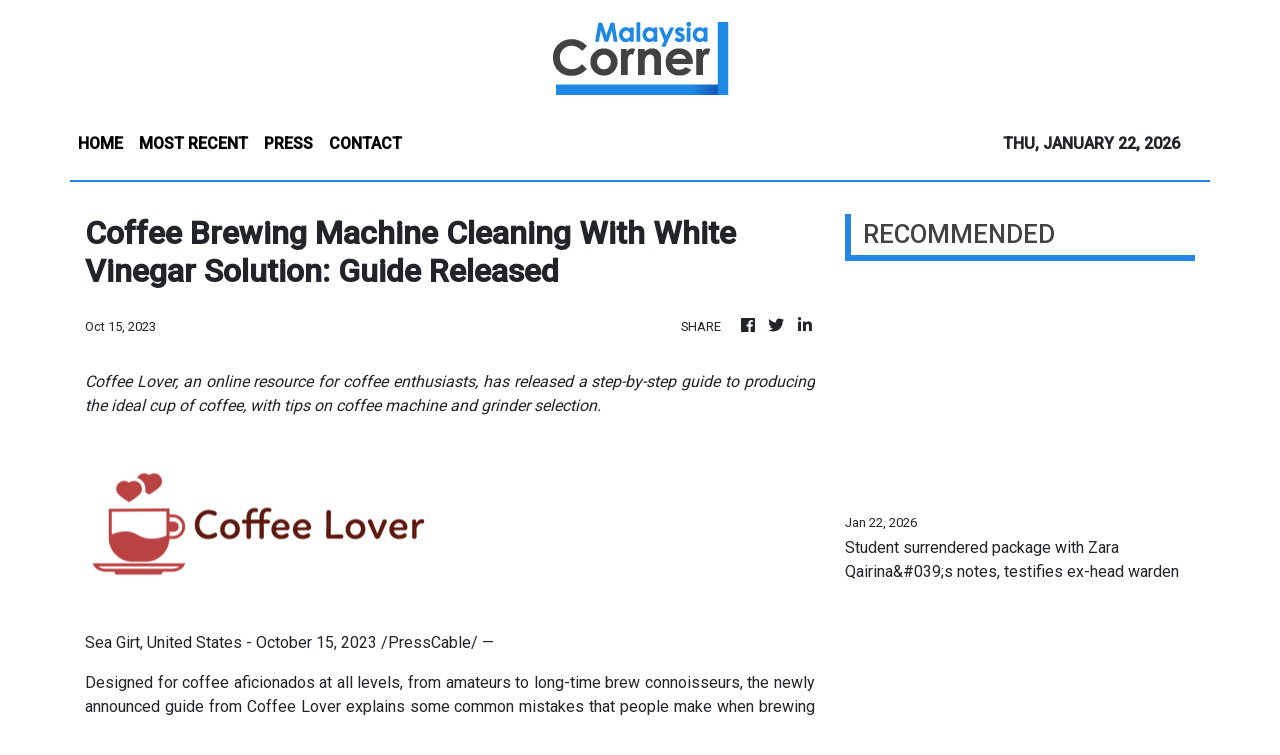

--- FILE ---
content_type: text/html; charset=utf-8
request_url: https://us-central1-vertical-news-network.cloudfunctions.net/get/fetch-include-rss
body_size: 15953
content:
[
  {
    "id": 112438171,
    "title": "Student surrendered package with Zara Qairina&#039;s notes, testifies ex-head warden",
    "summary": "KOTA KINABALU: A student has handed over a plastic package containing the late Zara Qairina Mahathir's notes, the Coroner's Court was told on Thursday (Jan 22). Read full story",
    "slug": "student-surrendered-package-with-zara-qairina039s-notes-testifies-exhead-warden",
    "link": "https://www.thestar.com.my/news/nation/2026/01/22/student-surrendered-package-with-zara-qairina039s-notes-testifies-ex-head-warden",
    "date_published": "2026-01-22T13:51:00.000Z",
    "images": "https://apicms.thestar.com.my/uploads/images/2026/01/22/3733474.jpg",
    "categories": "1558",
    "img_id": "0",
    "caption": "",
    "country": "Malaysia",
    "source_type": "rss",
    "source": "The Stars"
  },
  {
    "id": 112438191,
    "title": "M'sia cedes 5.2k hectares in territory to Indonesia as exchange - report",
    "summary": "This is to compensate for three villages near the Sabah-Kalimantan border.",
    "slug": "msia-cedes-52k-hectares-in-territory-to-indonesia-as-exchange-report",
    "link": "https://www.malaysiakini.com/news/766309",
    "date_published": "2026-01-22T12:53:43.000Z",
    "images": "",
    "categories": "1558",
    "img_id": "0",
    "caption": "",
    "country": "Malaysia",
    "source_type": "rss",
    "source": "Malaysia Kini"
  },
  {
    "id": 112437669,
    "title": "Sentral REIT appoints Tay Hui Ling as CEO",
    "summary": "PETALING JAYA: Sentral Real Estate Investment Trust (Sentral REIT) has appointed Tay Hui Ling as its chief executive officer. Read full story",
    "slug": "sentral-reit-appoints-tay-hui-ling-as-ceo",
    "link": "https://www.thestar.com.my/business/business-news/2026/01/22/sentral-reit-appoints-tay-hui-ling-as-ceo",
    "date_published": "2026-01-22T12:43:00.000Z",
    "images": "https://apicms.thestar.com.my/uploads/images/2026/01/22/3733431.jpg",
    "categories": "353,577,598,1155,1157,1158,1245,1941,1962",
    "img_id": "0",
    "caption": "",
    "country": "Malaysia",
    "source_type": "rss",
    "source": "The Stars"
  },
  {
    "id": 112438192,
    "title": "PN needs to finalise PM candidate soon: Muhyiddin",
    "summary": "The coalition's former chairperson says the matter has significant psychological effect on voters.",
    "slug": "pn-needs-to-finalise-pm-candidate-soon-muhyiddin",
    "link": "https://www.malaysiakini.com/news/766306",
    "date_published": "2026-01-22T12:29:51.000Z",
    "images": "",
    "categories": "1558",
    "img_id": "0",
    "caption": "",
    "country": "Malaysia",
    "source_type": "rss",
    "source": "Malaysia Kini"
  },
  {
    "id": 112437670,
    "title": "Mega First to acquire 12.5% stake in Stenta Films for RM33.10mil",
    "summary": "KUALA LUMPUR: Mega First Corporation Bhd (MFCB) is set to acquire 25.79 million ordinary shares in Stenta Films (Malaysia) Sdn Bhd (SFM), representing a 12.50 per cent equity interest in the latter, for RM33.10 million. Read full story",
    "slug": "mega-first-to-acquire-125-stake-in-stenta-films-for-rm3310mil",
    "link": "https://www.thestar.com.my/business/business-news/2026/01/22/mega-first-to-acquire-125-stake-in-stenta-films-for-rm3310mil",
    "date_published": "2026-01-22T12:29:00.000Z",
    "images": "https://apicms.thestar.com.my/uploads/images/2026/01/22/3733401.jpg",
    "categories": "353,577,598,1155,1157,1158,1245,1941,1962",
    "img_id": "0",
    "caption": "",
    "country": "Malaysia",
    "source_type": "rss",
    "source": "The Stars"
  },
  {
    "id": 112438172,
    "title": "VAT 69 commando death in training exercise being investigated, says IGP",
    "summary": "PETALING JAYA: The exact cause of death of an elite VAT 69 police commando during a diving training exercise will be investigated, Bukit Aman says. Read full story",
    "slug": "vat-69-commando-death-in-training-exercise-being-investigated-says-igp",
    "link": "https://www.thestar.com.my/news/nation/2026/01/22/vat-69-commando-death-in-training-exercise-being-investigated-says-igp",
    "date_published": "2026-01-22T12:26:00.000Z",
    "images": "https://apicms.thestar.com.my/uploads/images/2026/01/22/3733400.jpg",
    "categories": "1558",
    "img_id": "0",
    "caption": "",
    "country": "Malaysia",
    "source_type": "rss",
    "source": "The Stars"
  },
  {
    "id": 112438173,
    "title": "EC begins distributing polling equipment for Kinabatangan, Lamag by-elections",
    "summary": "KINABATANGAN: Final preparations for the Kinabatangan parliamentary and Lamag state by-elections entered a crucial phase on Thursday (Jan 22) as polling equipment began to be distributed to voting centres across the constituency. Read full story",
    "slug": "ec-begins-distributing-polling-equipment-for-kinabatangan-lamag-byelections",
    "link": "https://www.thestar.com.my/news/nation/2026/01/22/ec-begins-distributing-polling-equipment-for-kinabatangan-lamag-by-elections",
    "date_published": "2026-01-22T12:22:00.000Z",
    "images": "https://apicms.thestar.com.my/uploads/images/2026/01/22/3733397.jpg",
    "categories": "1558",
    "img_id": "0",
    "caption": "",
    "country": "Malaysia",
    "source_type": "rss",
    "source": "The Stars"
  },
  {
    "id": 112438174,
    "title": "Vote Warisan to strengthen central–east Sabah’s voice in Parliament, says Shafie",
    "summary": "KINABATANGAN: In the tail-end of campaigning, Warisan chief Datuk Seri Mohd Shafie Apdal urged Kinabatangan residents to back the party to strengthen its voice in Parliament for Sabah's east and central regions. Read full story",
    "slug": "vote-warisan-to-strengthen-centraleast-sabahs-voice-in-parliament-says-shafie",
    "link": "https://www.thestar.com.my/news/nation/2026/01/22/vote-warisan-to-strengthen-central-east-sabahs-voice-in-parliament-says-shafie",
    "date_published": "2026-01-22T12:16:00.000Z",
    "images": "https://apicms.thestar.com.my/uploads/images/2026/01/22/3733390.jpg",
    "categories": "1558",
    "img_id": "0",
    "caption": "",
    "country": "Malaysia",
    "source_type": "rss",
    "source": "The Stars"
  },
  {
    "id": 112438175,
    "title": "Base MHIT plan may offer medical coverage from RM50 a month",
    "summary": "KUALA LUMPUR: Malaysians could be paying a monthly premium of as low as RM50 with the Base Medical and Health Insurance/Takaful (MHIT) plan, which will be rolled out early next year. Read full story",
    "slug": "base-mhit-plan-may-offer-medical-coverage-from-rm50-a-month",
    "link": "https://www.thestar.com.my/news/nation/2026/01/22/base-mhit-plan-to-offer-medical-coverage-from-rm50-a-month",
    "date_published": "2026-01-22T12:13:00.000Z",
    "images": "https://apicms.thestar.com.my/uploads/images/2026/01/22/3733388.jpg",
    "categories": "1558",
    "img_id": "0",
    "caption": "",
    "country": "Malaysia",
    "source_type": "rss",
    "source": "The Stars"
  },
  {
    "id": 112437671,
    "title": "DXN inks MoU with Apex-Brasil to explore Brazil, eyes US$50mil investments",
    "summary": "KUALA LUMPUR: DXN Holdings Bhd (DXN) has entered into a memorandum of understanding (MoU) with the Brazilian Trade and Investment Promotion Agency (Apex-Brasil) to explore Brazil as a potential regional hub for its Latin American operations, involving potential investments of about US$50 million. Read full story",
    "slug": "dxn-inks-mou-with-apexbrasil-to-explore-brazil-eyes-us50mil-investments",
    "link": "https://www.thestar.com.my/business/business-news/2026/01/22/dxn-inks-mou-with-apex-brasil-to-explore-brazil-eyes-us50mil-investments",
    "date_published": "2026-01-22T12:08:00.000Z",
    "images": "https://apicms.thestar.com.my/uploads/images/2026/01/22/3733346.jpg",
    "categories": "353,577,598,1155,1157,1158,1245,1941,1962",
    "img_id": "0",
    "caption": "",
    "country": "Malaysia",
    "source_type": "rss",
    "source": "The Stars"
  },
  {
    "id": 112438193,
    "title": "MCMC records statement of China Press editors",
    "summary": "This is over a mistranslation of the king's royal address in Parliament.",
    "slug": "mcmc-records-statement-of-china-press-editors",
    "link": "https://www.malaysiakini.com/news/766304",
    "date_published": "2026-01-22T12:02:46.000Z",
    "images": "",
    "categories": "1558",
    "img_id": "0",
    "caption": "",
    "country": "Malaysia",
    "source_type": "rss",
    "source": "Malaysia Kini"
  },
  {
    "id": 112437672,
    "title": "F&amp;N to focus on innovation, diversification and transformation",
    "summary": "PETALING JAYA: Innovation, diversification and transformation will remain key for consumer group Fraser & Neave Holdings Bhd (F&NHB) as it looks to continue building future value. Read full story",
    "slug": "fampn-to-focus-on-innovation-diversification-and-transformation",
    "link": "https://www.thestar.com.my/business/business-news/2026/01/22/fn-to-focus-on-innovation-diversification-and-transformation",
    "date_published": "2026-01-22T11:43:00.000Z",
    "images": "https://apicms.thestar.com.my/uploads/images/2026/01/22/3733336.jpg",
    "categories": "353,577,598,1155,1157,1158,1245,1941,1962",
    "img_id": "0",
    "caption": "",
    "country": "Malaysia",
    "source_type": "rss",
    "source": "The Stars"
  },
  {
    "id": 112438176,
    "title": "Locals protest suggestion to rename Jalan Pantai Bersih",
    "summary": "BUTTERWORTH: Over 150 locals are objecting to the suggestion to rename Jalan Pantai Bersih here, which makes up part of the road to Dragon Temple Lane (Jalan Tokong Naga). Read full story",
    "slug": "locals-protest-suggestion-to-rename-jalan-pantai-bersih",
    "link": "https://www.thestar.com.my/news/nation/2026/01/22/locals-protest-suggestion-to-rename-jalan-pantai-bersih",
    "date_published": "2026-01-22T11:37:00.000Z",
    "images": "https://apicms.thestar.com.my/uploads/images/2026/01/22/3733333.jpeg",
    "categories": "1558",
    "img_id": "0",
    "caption": "",
    "country": "Malaysia",
    "source_type": "rss",
    "source": "The Stars"
  },
  {
    "id": 112438177,
    "title": "MACC detains six company owners, freezes RM7.2mil in e-waste cases",
    "summary": "KOTA BARU: The Malaysian Anti-Corruption Commission (MACC) has remanded six company owners found to be involved in the smuggling of electronic waste (e-waste) into the country and frozen 14 accounts amounting to RM7.2mil. Read full story",
    "slug": "macc-detains-six-company-owners-freezes-rm72mil-in-ewaste-cases",
    "link": "https://www.thestar.com.my/news/nation/2026/01/22/macc-detains-six-company-owners-freezes-rm72mil-in-e-waste-cases",
    "date_published": "2026-01-22T11:31:00.000Z",
    "images": "https://apicms.thestar.com.my/uploads/images/2026/01/22/3733417.jpg",
    "categories": "1558",
    "img_id": "0",
    "caption": "",
    "country": "Malaysia",
    "source_type": "rss",
    "source": "The Stars"
  },
  {
    "id": 112437673,
    "title": "Mulpha International invests US$20mil in Hong Kong&#039;s Sun Hung Kai bond programme",
    "summary": "KUALA LUMPUR: Mulpha International Bhd's (MIB) wholly owned indirect subsidiary, Mulpha Strategic Ltd (MSL), has invested US$20 million (US$1 = RM4.04) in senior unsecured fixed-rate notes issued under Hong Kong-based Sun Hung Kai & Co Ltd's (SHK) US$3 billion medium-term note programme. Read full story",
    "slug": "mulpha-international-invests-us20mil-in-hong-kong039s-sun-hung-kai-bond-programme",
    "link": "https://www.thestar.com.my/business/business-news/2026/01/22/mulpha-international-invests-us20mil-in-hong-kong039s-sun-hung-kai-bond-programme",
    "date_published": "2026-01-22T11:26:00.000Z",
    "images": "https://apicms.thestar.com.my/uploads/images/2026/01/22/3733309.jpg",
    "categories": "353,577,598,1155,1157,1158,1245,1941,1962",
    "img_id": "0",
    "caption": "",
    "country": "Malaysia",
    "source_type": "rss",
    "source": "The Stars"
  },
  {
    "id": 112438194,
    "title": "Youth group alleges police provocation during rally outside Parliament",
    "summary": "The police officer supposedly shouted curse words at participants and threatened to arrest them.",
    "slug": "youth-group-alleges-police-provocation-during-rally-outside-parliament",
    "link": "https://www.malaysiakini.com/news/766303",
    "date_published": "2026-01-22T11:23:49.000Z",
    "images": "",
    "categories": "1558",
    "img_id": "0",
    "caption": "",
    "country": "Malaysia",
    "source_type": "rss",
    "source": "Malaysia Kini"
  },
  {
    "id": 112438178,
    "title": "Malaysia lost 47,250 football fields worth of its coral reefs in last three years",
    "summary": "KUALA LUMPUR: Malaysia has lost about 20% of its coral reefs, equivalent to 47,250 football fields, over the last three years since 2022, with reef conditions continuing to deteriorate nationwide, according to Reef Check Malaysia's Annual Survey Report 2025. Read full story",
    "slug": "malaysia-lost-47250-football-fields-worth-of-its-coral-reefs-in-last-three-years",
    "link": "https://www.thestar.com.my/news/nation/2026/01/22/malaysia-lost-47250-football-fields-worth-of-its-coral-reefs-in-last-three-years",
    "date_published": "2026-01-22T11:22:00.000Z",
    "images": "https://apicms.thestar.com.my/uploads/images/2026/01/22/3733306.jpg",
    "categories": "1558",
    "img_id": "0",
    "caption": "",
    "country": "Malaysia",
    "source_type": "rss",
    "source": "The Stars"
  },
  {
    "id": 112438179,
    "title": "Police foil RM80.3mil drug haul destined for Australia",
    "summary": "KLANG: Police have thwarted an attempt to smuggle RM80.3mil worth of MDMA and heroin into Australia after discovering the drugs concealed in two shipping containers at West Port, Klang, on Jan 19. Read full story",
    "slug": "police-foil-rm803mil-drug-haul-destined-for-australia",
    "link": "https://www.thestar.com.my/news/nation/2026/01/22/police-foil-rm803mil-drug-haul-destined-for-australia",
    "date_published": "2026-01-22T11:19:00.000Z",
    "images": "https://apicms.thestar.com.my/uploads/images/2026/01/22/3733421.jpeg",
    "categories": "1558",
    "img_id": "0",
    "caption": "",
    "country": "Malaysia",
    "source_type": "rss",
    "source": "The Stars"
  },
  {
    "id": 112438195,
    "title": "'Fly syndicate': Immigration sacks 20 officers, reprimands 21 ",
    "summary": "Actions taken after transparent probe, Zakaria says.",
    "slug": "fly-syndicate-immigration-sacks-20-officers-reprimands-21-",
    "link": "https://www.malaysiakini.com/news/766301",
    "date_published": "2026-01-22T11:11:11.000Z",
    "images": "",
    "categories": "1558",
    "img_id": "0",
    "caption": "",
    "country": "Malaysia",
    "source_type": "rss",
    "source": "Malaysia Kini"
  },
  {
    "id": 112438180,
    "title": "MCMC records statements of China Press editor-in-chief, online editor",
    "summary": "KUALA LUMPUR: The Malaysian Communications and Multimedia Commission (MCMC) has recorded statements from China Press's editor-in-chief and its online editor over content that allegedly misinterpreted the royal address. Read full story",
    "slug": "mcmc-records-statements-of-china-press-editorinchief-online-editor",
    "link": "https://www.thestar.com.my/news/nation/2026/01/22/mcmc-records-statements-of-china-press-editor-in-chief-online-editor",
    "date_published": "2026-01-22T11:11:00.000Z",
    "images": "https://apicms.thestar.com.my/uploads/images/2026/01/22/3733418.jpg",
    "categories": "1558",
    "img_id": "0",
    "caption": "",
    "country": "Malaysia",
    "source_type": "rss",
    "source": "The Stars"
  },
  {
    "id": 112437674,
    "title": "Ringgit breaches 4.04 level against US dollar after OPR maintained at 2.75%",
    "summary": "KUALA LUMPUR: The ringgit closed firmer against the US dollar on Thursday, supported by improved market sentiment following Bank Negara Malaysia's (BNM) decision to maintain the overnight policy rate (OPR). Read full story",
    "slug": "ringgit-breaches-404-level-against-us-dollar-after-opr-maintained-at-275",
    "link": "https://www.thestar.com.my/business/business-news/2026/01/22/ringgit-breaches-404-level-against-us-dollar-after-opr-maintained-at-275",
    "date_published": "2026-01-22T11:03:00.000Z",
    "images": "https://apicms.thestar.com.my/uploads/images/2026/01/22/3733284.jpg",
    "categories": "353,577,598,1155,1157,1158,1245,1941,1962",
    "img_id": "0",
    "caption": "",
    "country": "Malaysia",
    "source_type": "rss",
    "source": "The Stars"
  },
  {
    "id": 112438196,
    "title": "Najib concedes in court that RM42m SRC funds not Saudi donation",
    "summary": "However, the ex-PM maintains that he was led to believe that it was.",
    "slug": "najib-concedes-in-court-that-rm42m-src-funds-not-saudi-donation",
    "link": "https://www.malaysiakini.com/news/766300",
    "date_published": "2026-01-22T11:02:04.000Z",
    "images": "",
    "categories": "1558",
    "img_id": "0",
    "caption": "",
    "country": "Malaysia",
    "source_type": "rss",
    "source": "Malaysia Kini"
  },
  {
    "id": 112437675,
    "title": "Capital A’s Teleport to raise US$50mil via perpetual securities",
    "summary": "KUALA LUMPUR: Capital A Bhd's logistics arm, Teleport Everywhere Pte Ltd, has entered into an agreement to issue US$50mil (RM205mil) in redeemable convertible perpetual securities (RCPS) to funds managed by HPS Investment Partners. Read full story",
    "slug": "capital-as-teleport-to-raise-us50mil-via-perpetual-securities",
    "link": "https://www.thestar.com.my/business/business-news/2026/01/22/capital-as-teleport-to-raise-us50mil-via-perpetual-securities",
    "date_published": "2026-01-22T10:44:00.000Z",
    "images": "https://apicms.thestar.com.my/uploads/images/2026/01/22/3733179.jpg",
    "categories": "353,577,598,1155,1157,1158,1245,1941,1962",
    "img_id": "0",
    "caption": "",
    "country": "Malaysia",
    "source_type": "rss",
    "source": "The Stars"
  },
  {
    "id": 112438197,
    "title": "NGOs protest road name change, say Guan Eng disrupting Penang harmony",
    "summary": "Naming road after a temple can be insensitive, most residents Muslim - Azmi.",
    "slug": "ngos-protest-road-name-change-say-guan-eng-disrupting-penang-harmony",
    "link": "https://www.malaysiakini.com/news/766299",
    "date_published": "2026-01-22T10:31:50.000Z",
    "images": "",
    "categories": "1558",
    "img_id": "0",
    "caption": "",
    "country": "Malaysia",
    "source_type": "rss",
    "source": "Malaysia Kini"
  },
  {
    "id": 112437676,
    "title": "Apex Healthcare to be delisted on Jan 27",
    "summary": "PETALING JAYA: Apex Healthcare Bhd will be officially delisted on Jan 27, following the completion of Pharmora Investment Holdings Pte Ltd's takeover and privatisation of the company. Read full story",
    "slug": "apex-healthcare-to-be-delisted-on-jan-27",
    "link": "https://www.thestar.com.my/business/business-news/2026/01/22/apex-healthcare-to-be-delisted-on-jan-27",
    "date_published": "2026-01-22T10:30:00.000Z",
    "images": "https://apicms.thestar.com.my/uploads/images/2026/01/22/3733172.jpg",
    "categories": "353,577,598,1155,1157,1158,1245,1941,1962",
    "img_id": "0",
    "caption": "",
    "country": "Malaysia",
    "source_type": "rss",
    "source": "The Stars"
  },
  {
    "id": 112437677,
    "title": "Prudential to raise stake in Malaysia life insurer holding firm to 70% for US$377mil",
    "summary": "BRITISH insurer Prudential said on Thursday it had agreed to buy an additional 19% stake in Sri Han Suria, the holding company that owns Prudential Assurance Malaysia, for around RM1.52bil (US$376.61mil). Read full story",
    "slug": "prudential-to-raise-stake-in-malaysia-life-insurer-holding-firm-to-70-for-us377mil",
    "link": "https://www.thestar.com.my/business/business-news/2026/01/22/prudential-to-raise-stake-in-malaysia-life-insurer-holding-firm-to-70-for-us377mil",
    "date_published": "2026-01-22T10:18:00.000Z",
    "images": "https://apicms.thestar.com.my/uploads/images/2026/01/22/3733161.jpg",
    "categories": "353,577,598,1155,1157,1158,1245,1941,1962",
    "img_id": "0",
    "caption": "",
    "country": "Malaysia",
    "source_type": "rss",
    "source": "The Stars"
  },
  {
    "id": 112437678,
    "title": "BWYS shareholders approve RM67mil property disposal, RM94.5mil land acquisition",
    "summary": "KUALA LUMPUR: BWYS Group Bhd's shareholders have approved the disposal of a leasehold industrial property in Bukit Changgang for RM67mil, alongside the acquisition of a freehold industrial land in Tanjong Duabelas for RM94.5mil. Read full story",
    "slug": "bwys-shareholders-approve-rm67mil-property-disposal-rm945mil-land-acquisition",
    "link": "https://www.thestar.com.my/business/business-news/2026/01/22/bwys-shareholders-approve-rm67mil-property-disposal-rm945mil-land-acquisition",
    "date_published": "2026-01-22T10:09:00.000Z",
    "images": "https://apicms.thestar.com.my/uploads/images/2026/01/22/3733119.jpg",
    "categories": "353,577,598,1155,1157,1158,1245,1941,1962",
    "img_id": "0",
    "caption": "",
    "country": "Malaysia",
    "source_type": "rss",
    "source": "The Stars"
  },
  {
    "id": 112432032,
    "title": "Two more senior military officers expected to be charged next week: Azam",
    "summary": "MACC chief says they are pursuing the top guns first and working their way down.",
    "slug": "two-more-senior-military-officers-expected-to-be-charged-next-week-azam",
    "link": "https://www.malaysiakini.com/news/766293",
    "date_published": "2026-01-22T09:57:55.000Z",
    "images": "",
    "categories": "1558",
    "img_id": "0",
    "caption": "",
    "country": "Malaysia",
    "source_type": "rss",
    "source": "Malaysia Kini"
  },
  {
    "id": 112431529,
    "title": "Kimlun issues RM10.81mil Islamic commercial papers",
    "summary": "KUALA LUMPUR: Kimlun Corporation Bhd has successfully issued Islamic commercial papers (ICP) with a nominal value of RM10.81 million pursuant to its ICP programme. Read full story",
    "slug": "kimlun-issues-rm1081mil-islamic-commercial-papers",
    "link": "https://www.thestar.com.my/business/business-news/2026/01/22/kimlun-issues-rm1081mil-islamic-commercial-papers",
    "date_published": "2026-01-22T09:55:00.000Z",
    "images": "https://apicms.thestar.com.my/uploads/images/2026/01/22/3733098.jpg",
    "categories": "353,577,598,1155,1157,1158,1245,1941,1962",
    "img_id": "0",
    "caption": "",
    "country": "Malaysia",
    "source_type": "rss",
    "source": "The Stars"
  },
  {
    "id": 112432016,
    "title": "Border agency seizes RM2mil worth of contraband nationwide",
    "summary": "KLANG: The Malaysian Border Control and Protection Agency (AKPS) has seized about RM2mil in various enforcement actions nationwide since the start of the year. Read full story",
    "slug": "border-agency-seizes-rm2mil-worth-of-contraband-nationwide",
    "link": "https://www.thestar.com.my/news/nation/2026/01/22/border-agency-seizes-rm2mil-worth-of-contraband-nationwide",
    "date_published": "2026-01-22T09:51:00.000Z",
    "images": "https://apicms.thestar.com.my/uploads/images/2026/01/22/3733118.jpg",
    "categories": "1558",
    "img_id": "0",
    "caption": "",
    "country": "Malaysia",
    "source_type": "rss",
    "source": "The Stars"
  },
  {
    "id": 112432017,
    "title": "Border Control officers seize illegal frozen pork worth over RM650,000",
    "summary": "KLANG: The Malaysian Border Control and Protection (AKPS) has seized two containers full of illegal frozen pork worth more than RM650,000. Read full story",
    "slug": "border-control-officers-seize-illegal-frozen-pork-worth-over-rm650000",
    "link": "https://www.thestar.com.my/news/nation/2026/01/22/border-control-officers-seize-illegal-frozen-pork-worth-over-rm650000",
    "date_published": "2026-01-22T09:46:00.000Z",
    "images": "https://apicms.thestar.com.my/uploads/images/2026/01/22/3733104.jpg",
    "categories": "1558",
    "img_id": "0",
    "caption": "",
    "country": "Malaysia",
    "source_type": "rss",
    "source": "The Stars"
  },
  {
    "id": 112432033,
    "title": "Tan Sri among 2 arrested over RM300m investment fraud",
    "summary": "'The company didn't have approval, yet the public continued to believe.'",
    "slug": "tan-sri-among-2-arrested-over-rm300m-investment-fraud",
    "link": "https://www.malaysiakini.com/news/766291",
    "date_published": "2026-01-22T09:40:22.000Z",
    "images": "",
    "categories": "1558",
    "img_id": "0",
    "caption": "",
    "country": "Malaysia",
    "source_type": "rss",
    "source": "Malaysia Kini"
  },
  {
    "id": 112431530,
    "title": "Cabnet secures RM14.8mil electrical contracts Johor Baru",
    "summary": "KUALA LUMPUR: Cabnet Holdings Bhd's wholly-owned subsidiary, Cabnet M&E Sdn Bhd, has secured contracts worth RM14.8mil from Haily Construction Sdn Bhd for electrical system works on projects in Johor Bahru. Read full story",
    "slug": "cabnet-secures-rm148mil-electrical-contracts-johor-baru",
    "link": "https://www.thestar.com.my/business/business-news/2026/01/22/cabnet-secures-rm148mil-electrical-contracts-johor-baru",
    "date_published": "2026-01-22T09:39:00.000Z",
    "images": "https://apicms.thestar.com.my/uploads/images/2026/01/22/3733090.jpg",
    "categories": "353,577,598,1155,1157,1158,1245,1941,1962",
    "img_id": "0",
    "caption": "",
    "country": "Malaysia",
    "source_type": "rss",
    "source": "The Stars"
  },
  {
    "id": 112432018,
    "title": "New &#039;base plan&#039;  medical insurance to make coverage more affordable, says Bank Negara",
    "summary": "KUALA LUMPUR: A new \"base plan\" medical insurance framework will make basic coverage more affordable and accessible while alleviating concerns over steep premium hikes, says Bank Negara. Read full story",
    "slug": "new-039base-plan039-medical-insurance-to-make-coverage-more-affordable-says-bank-negara",
    "link": "https://www.thestar.com.my/news/nation/2026/01/22/new-039base-plan039--medical-insurance-to-make-coverage-more-affordable-says-bank-negara",
    "date_published": "2026-01-22T09:36:00.000Z",
    "images": "https://apicms.thestar.com.my/uploads/images/2026/01/22/3733083.jpeg",
    "categories": "1558",
    "img_id": "0",
    "caption": "",
    "country": "Malaysia",
    "source_type": "rss",
    "source": "The Stars"
  },
  {
    "id": 112432019,
    "title": "Cops launch probe into alleged 12-year-long abuse case",
    "summary": "SIBU: Police have opened an investigation into an alleged case of neglect and abuse involving a child, following a report lodged by a local woman on December 9. Read full story",
    "slug": "cops-launch-probe-into-alleged-12yearlong-abuse-case",
    "link": "https://www.thestar.com.my/news/nation/2026/01/22/cops-launch-probe-into-alleged-12-year-long-abuse-case",
    "date_published": "2026-01-22T09:34:00.000Z",
    "images": "https://apicms.thestar.com.my/uploads/images/2026/01/22/3733071.jpeg",
    "categories": "1558",
    "img_id": "0",
    "caption": "",
    "country": "Malaysia",
    "source_type": "rss",
    "source": "The Stars"
  },
  {
    "id": 112432020,
    "title": "Mining bribery case: Joint trial of former reps to begin on June 15",
    "summary": "KOTA KINABALU: The graft trial of former state assemblymen Datuk Andi Muhammad Suryady Bandy (Tanjung Batu) and Datuk Dr Yusof Yacob (Sindumin) involving bribes totalling RM350,000 over Sabah's mineral bribery scandal will begin in June. Read full story",
    "slug": "mining-bribery-case-joint-trial-of-former-reps-to-begin-on-june-15",
    "link": "https://www.thestar.com.my/news/nation/2026/01/22/mining-bribery-case-joint-trial-of-former-reps-to-begin-on-june-15",
    "date_published": "2026-01-22T09:30:00.000Z",
    "images": "https://apicms.thestar.com.my/uploads/images/2026/01/22/3733070.jpg",
    "categories": "1558",
    "img_id": "0",
    "caption": "",
    "country": "Malaysia",
    "source_type": "rss",
    "source": "The Stars"
  },
  {
    "id": 112432034,
    "title": "Year 1 at age 6: 'Two-tier idea would create stigma, caste system' - Muar MP ",
    "summary": "PARLIAMENT | Syed Saddiq says plan would also burden teachers, among others.",
    "slug": "year-1-at-age-6-twotier-idea-would-create-stigma-caste-system-muar-mp-",
    "link": "https://www.malaysiakini.com/news/766289",
    "date_published": "2026-01-22T09:28:10.000Z",
    "images": "",
    "categories": "1558",
    "img_id": "0",
    "caption": "",
    "country": "Malaysia",
    "source_type": "rss",
    "source": "Malaysia Kini"
  },
  {
    "id": 112432021,
    "title": "Two Immigration officers nabbed for masterminding online passport renewal syndicate",
    "summary": "PETALING JAYA: Two Immigration Department officers believed to be the masterminds and facilitators of a syndicate abusing the online Malaysian passport application system have been arrested in a recent operation. Read full story",
    "slug": "two-immigration-officers-nabbed-for-masterminding-online-passport-renewal-syndicate",
    "link": "https://www.thestar.com.my/news/nation/2026/01/22/two-immigration-officers-nabbed-for-masterminding-online-passport-renewal-syndicate",
    "date_published": "2026-01-22T09:23:00.000Z",
    "images": "https://apicms.thestar.com.my/uploads/images/2026/01/22/3733048.jpg",
    "categories": "1558",
    "img_id": "0",
    "caption": "",
    "country": "Malaysia",
    "source_type": "rss",
    "source": "The Stars"
  },
  {
    "id": 112431531,
    "title": "FBM KLCI climbs amid firmer regional markets, stronger ringgit",
    "summary": "KUALA LUMPUR: The FBM KLCI ended higher on Thursday amid firmer regional markets, as the ringgit strengthened following Bank Negara's decision to keep the Overnight Policy Rate (OPR) unchanged at 2.75%. Read full story",
    "slug": "fbm-klci-climbs-amid-firmer-regional-markets-stronger-ringgit",
    "link": "https://www.thestar.com.my/business/business-news/2026/01/22/fbm-klci-climbs-amid-firmer-regional-markets-stronger-ringgit",
    "date_published": "2026-01-22T09:22:00.000Z",
    "images": "https://apicms.thestar.com.my/uploads/images/2026/01/22/3733043.JPG",
    "categories": "353,577,598,1155,1157,1158,1245,1941,1962",
    "img_id": "0",
    "caption": "",
    "country": "Malaysia",
    "source_type": "rss",
    "source": "The Stars"
  },
  {
    "id": 112432022,
    "title": "Logistics sector urges caution in revised testing protocol for lorry brakes",
    "summary": "PETALING JAYA: The Road Transport Department (JPJ) has directed Puspakom to tighten the inspection regime for lorries to strengthen road safety by addressing brake setting parameters Read full story",
    "slug": "logistics-sector-urges-caution-in-revised-testing-protocol-for-lorry-brakes",
    "link": "https://www.thestar.com.my/news/nation/2026/01/22/logistics-sector-urges-caution-in-revised-testing-protocol-for-lorry-brakes",
    "date_published": "2026-01-22T09:18:00.000Z",
    "images": "https://apicms.thestar.com.my/uploads/images/2026/01/22/3733029.jpg",
    "categories": "1558",
    "img_id": "0",
    "caption": "",
    "country": "Malaysia",
    "source_type": "rss",
    "source": "The Stars"
  },
  {
    "id": 112432024,
    "title": "India lauds Malaysia for comprehensive labour reform agenda",
    "summary": "PETALING JAYA: India has praised Malaysia for its labour reform agenda, describing it as courageous in advancing policies to strengthen workers' rights, says Datuk Seri Ramanan Ramakrishnan. Read full story",
    "slug": "india-lauds-malaysia-for-comprehensive-labour-reform-agenda",
    "link": "https://www.thestar.com.my/news/nation/2026/01/22/india-lauds-malaysia-for-comprehensive-labour-reform-agenda",
    "date_published": "2026-01-22T09:12:00.000Z",
    "images": "https://apicms.thestar.com.my/uploads/images/2026/01/22/3733016.JPG",
    "categories": "1558",
    "img_id": "0",
    "caption": "",
    "country": "Malaysia",
    "source_type": "rss",
    "source": "The Stars"
  },
  {
    "id": 112432023,
    "title": "Two more senior Armed Forces officers expected to be charged next week, says Azam Baki",
    "summary": "KOTA BARU: Two more senior officers of the Malaysian Armed Forces (MAF), both with the title 'Datuk', are expected to be charged next week. Read full story",
    "slug": "two-more-senior-armed-forces-officers-expected-to-be-charged-next-week-says-azam-baki",
    "link": "https://www.thestar.com.my/news/nation/2026/01/22/two-more-senior-armed-forces-officers-expected-to-be-charged-next-week-says-azam-baki",
    "date_published": "2026-01-22T09:12:00.000Z",
    "images": "https://apicms.thestar.com.my/uploads/images/2026/01/22/3733034.jpg",
    "categories": "1558",
    "img_id": "0",
    "caption": "",
    "country": "Malaysia",
    "source_type": "rss",
    "source": "The Stars"
  },
  {
    "id": 112432025,
    "title": "Delivery rider nabbed for allegedly posing as policeman to demand sex",
    "summary": "MELAKA: A 25-year-old man impersonating a cop allegedly demanded sexual favours from a teenage girl during a purported security check at a roadside. Read full story",
    "slug": "delivery-rider-nabbed-for-allegedly-posing-as-policeman-to-demand-sex",
    "link": "https://www.thestar.com.my/news/nation/2026/01/22/delivery-rider-nabbed-for-allegedly-posing-as-policeman-to-demand-sex",
    "date_published": "2026-01-22T09:10:00.000Z",
    "images": "https://apicms.thestar.com.my/uploads/images/2026/01/22/3733006.jpeg",
    "categories": "1558",
    "img_id": "0",
    "caption": "",
    "country": "Malaysia",
    "source_type": "rss",
    "source": "The Stars"
  },
  {
    "id": 112431532,
    "title": "Gold steadies as Fed independence concerns offset easing geopolitical woes",
    "summary": "Gold steadied on Thursday after a more than 1% fall earlier in the session, with concerns over the U.S. Federal Reserve's independence countering easing geopolitical risks after President Donald Trump retreated from EU tariff threats. Read full story",
    "slug": "gold-steadies-as-fed-independence-concerns-offset-easing-geopolitical-woes",
    "link": "https://www.thestar.com.my/business/business-news/2026/01/22/gold-steadies-as-fed-independence-concerns-offset-easing-geopolitical-woes",
    "date_published": "2026-01-22T08:48:00.000Z",
    "images": "https://apicms.thestar.com.my/uploads/images/2026/01/22/3732902.jpg",
    "categories": "353,577,598,1155,1157,1158,1245,1941,1962",
    "img_id": "0",
    "caption": "",
    "country": "Malaysia",
    "source_type": "rss",
    "source": "The Stars"
  },
  {
    "id": 112432035,
    "title": "Saifuddin says Sedition Act used judiciously, critics cite Rex Tan probe",
    "summary": "If the Act is under review, why is it being used today, Ramkarpal asks.",
    "slug": "saifuddin-says-sedition-act-used-judiciously-critics-cite-rex-tan-probe",
    "link": "https://www.malaysiakini.com/news/766282",
    "date_published": "2026-01-22T08:41:54.000Z",
    "images": "",
    "categories": "1558",
    "img_id": "0",
    "caption": "",
    "country": "Malaysia",
    "source_type": "rss",
    "source": "Malaysia Kini"
  },
  {
    "id": 112431533,
    "title": "Oil slips as investors assess supply outlook, US stock build",
    "summary": "BEIJING/SINGAPORE: Oil prices slipped on Thursday after gaining in previous sessions, as investors assessed the supply and demand outlook, while a report showing a rise in U.S. crude and gasoline stocks last week weighed on prices. Read full story",
    "slug": "oil-slips-as-investors-assess-supply-outlook-us-stock-build",
    "link": "https://www.thestar.com.my/business/business-news/2026/01/22/oil-slips-as-investors-assess-supply-outlook-us-stock-build",
    "date_published": "2026-01-22T08:23:00.000Z",
    "images": "https://apicms.thestar.com.my/uploads/images/2026/01/22/3732891.jpeg",
    "categories": "353,577,598,1155,1157,1158,1245,1941,1962",
    "img_id": "0",
    "caption": "",
    "country": "Malaysia",
    "source_type": "rss",
    "source": "The Stars"
  },
  {
    "id": 112431534,
    "title": "AirAsia X targets up to US$600mil debt restructuring after combining airlines",
    "summary": "KUALA LUMPUR: Malaysia's AirAsia X targets US$500mil to US$600mil in debt restructuring after the budget airline this week bought the short-haul aviation business of Capital A, Deputy Group CEO Farouk Kamal said. Read full story",
    "slug": "airasia-x-targets-up-to-us600mil-debt-restructuring-after-combining-airlines",
    "link": "https://www.thestar.com.my/business/business-news/2026/01/22/airasia-x-targets-up-to-us600mil-debt-restructuring-after-combining-airlines",
    "date_published": "2026-01-22T08:07:00.000Z",
    "images": "https://apicms.thestar.com.my/uploads/images/2026/01/22/3732866.jpg",
    "categories": "353,577,598,1155,1157,1158,1245,1941,1962",
    "img_id": "0",
    "caption": "",
    "country": "Malaysia",
    "source_type": "rss",
    "source": "The Stars"
  },
  {
    "id": 112420608,
    "title": "Telenor sells its stake in Thailand&#039;s True Corporation for US$3.9bil",
    "summary": "OSLO: Norway's Telenor said on Thursday it had agreed to sell its 30.3% stake in Thailand's True Corporation for 39 billion Norwegian crowns ($3.92 billion), the company's second divestment from Asian markets in recent months. Read full story",
    "slug": "telenor-sells-its-stake-in-thailand039s-true-corporation-for-us39bil",
    "link": "https://www.thestar.com.my/business/business-news/2026/01/22/telenor-sells-its-stake-in-thailand039s-true-corporation-for-us39bil",
    "date_published": "2026-01-22T07:55:00.000Z",
    "images": "https://apicms.thestar.com.my/uploads/images/2026/01/22/3732819.jpeg",
    "categories": "353,577,598,1155,1157,1158,1245,1941,1962",
    "img_id": "0",
    "caption": "",
    "country": "Malaysia",
    "source_type": "rss",
    "source": "The Stars"
  },
  {
    "id": 112421114,
    "title": "DPP says 'uphill battle' awaits in ex-army chief's case",
    "summary": "This is because there are millions involved, Wan Shaharuddin adds.",
    "slug": "dpp-says-uphill-battle-awaits-in-exarmy-chiefs-case",
    "link": "https://www.malaysiakini.com/news/766279",
    "date_published": "2026-01-22T07:51:20.000Z",
    "images": "",
    "categories": "1558",
    "img_id": "0",
    "caption": "",
    "country": "Malaysia",
    "source_type": "rss",
    "source": "Malaysia Kini"
  },
  {
    "id": 112421103,
    "title": "‘I would have slapped them’: Former general turned MP on ‘yeye’ culture",
    "summary": "KUALA LUMPUR: A retired senior armed forces official turned MP says he would have slapped those found practising 'yeye' culture if it were discovered while he was still in service. Read full story",
    "slug": "i-would-have-slapped-them-former-general-turned-mp-on-yeye-culture",
    "link": "https://www.thestar.com.my/news/nation/2026/01/22/i-would-have-slapped-them-former-general-turned-mp-on-yeye-culture",
    "date_published": "2026-01-22T07:51:00.000Z",
    "images": "https://apicms.thestar.com.my/uploads/images/2026/01/22/3732831.jpg",
    "categories": "1558",
    "img_id": "0",
    "caption": "",
    "country": "Malaysia",
    "source_type": "rss",
    "source": "The Stars"
  },
  {
    "id": 112421104,
    "title": "Sabah keen on more value-added investments in energy, O&amp;G sectors",
    "summary": "KOTA KINABALU: Sabah wants to see more reputable international investors who can bring added value to the development of the state's energy, oil and gas (O&G) sectors, says Chief Minister Datuk Seri Hajiji Noor. Read full story",
    "slug": "sabah-keen-on-more-valueadded-investments-in-energy-oampg-sectors",
    "link": "https://www.thestar.com.my/news/nation/2026/01/22/sabah-keen-on-more-value-added-investments-in-energy-og-sectors",
    "date_published": "2026-01-22T07:49:00.000Z",
    "images": "https://apicms.thestar.com.my/uploads/images/2026/01/22/3732835.jpg",
    "categories": "1558",
    "img_id": "0",
    "caption": "",
    "country": "Malaysia",
    "source_type": "rss",
    "source": "The Stars"
  },
  {
    "id": 112421105,
    "title": "Proof of overseas travel not needed to apply for physical driving licence from Jan 23",
    "summary": "PETALING JAYA: All Malaysian driving licence holders may now apply for a physical card without needing proof of upcoming overseas travel, says the Transport Ministry. Read full story",
    "slug": "proof-of-overseas-travel-not-needed-to-apply-for-physical-driving-licence-from-jan-23",
    "link": "https://www.thestar.com.my/news/nation/2026/01/22/proof-of-overseas-travel-not-needed-to-apply-for-physical-driving-licence-from-jan-23",
    "date_published": "2026-01-22T07:38:00.000Z",
    "images": "https://cdn.thestar.com.my/Themes/img/tsol-default-image2023.png",
    "categories": "1558",
    "img_id": "0",
    "caption": "",
    "country": "Malaysia",
    "source_type": "rss",
    "source": "The Stars"
  },
  {
    "id": 112420609,
    "title": "Societe Generale to cut 1,800 jobs in France",
    "summary": "Societe Generale said on Thursday it would cut 1,800 positions in its French retail banking branch and potentially beyond. Read full story",
    "slug": "societe-generale-to-cut-1800-jobs-in-france",
    "link": "https://www.thestar.com.my/business/business-news/2026/01/22/societe-generale-to-cut-1800-jobs-in-france",
    "date_published": "2026-01-22T07:36:00.000Z",
    "images": "https://apicms.thestar.com.my/uploads/images/2026/01/22/3732785.JPG",
    "categories": "353,577,598,1155,1157,1158,1245,1941,1962",
    "img_id": "0",
    "caption": "",
    "country": "Malaysia",
    "source_type": "rss",
    "source": "The Stars"
  },
  {
    "id": 112421106,
    "title": "RM117mil allocated to ease congestion on Senai-Desaru Expressway",
    "summary": "JOHOR BARU: The Federal Government has approved RM117mil to further widen the Senai-Desaru Expressway (SDE) from two lanes to four lanes to ease congestion, says Datuk Seri Alexander Nanta Linggi. Read full story",
    "slug": "rm117mil-allocated-to-ease-congestion-on-senaidesaru-expressway",
    "link": "https://www.thestar.com.my/news/nation/2026/01/22/rm117mil-allocated-to-ease-congestion-on-senai-desaru-expressway",
    "date_published": "2026-01-22T07:33:00.000Z",
    "images": "https://apicms.thestar.com.my/uploads/images/2026/01/22/3732794.jpg",
    "categories": "1558",
    "img_id": "0",
    "caption": "",
    "country": "Malaysia",
    "source_type": "rss",
    "source": "The Stars"
  },
  {
    "id": 112421107,
    "title": "Kinabatangan by-election: Naim launches 10-point manifesto",
    "summary": "KINABATANGAN: Barisan Nasional's Kinabatangan candidate Mohd Naim Kurniawan Moktar has made 10 pledges to develop the constituency and help its people in his election manifesto. Read full story",
    "slug": "kinabatangan-byelection-naim-launches-10point-manifesto",
    "link": "https://www.thestar.com.my/news/nation/2026/01/22/kinabatangan-by-election-naim-launches-10-point-manifesto",
    "date_published": "2026-01-22T07:26:00.000Z",
    "images": "https://apicms.thestar.com.my/uploads/images/2026/01/22/3732789.jpg",
    "categories": "1558",
    "img_id": "0",
    "caption": "",
    "country": "Malaysia",
    "source_type": "rss",
    "source": "The Stars"
  },
  {
    "id": 112420610,
    "title": "Bank Negara’s international reserves climb slightly to US$125.6bil",
    "summary": "KUALA LUMPUR: Bank Negara's international reserves rose to US$125.6 bil as at Jan 15, 2026, from US$125.5 bil as at Dec 31, 2025. Read full story",
    "slug": "bank-negaras-international-reserves-climb-slightly-to-us1256bil",
    "link": "https://www.thestar.com.my/business/business-news/2026/01/22/bank-negaras-international-reserves-climb-slightly-to-us1256bil",
    "date_published": "2026-01-22T07:25:00.000Z",
    "images": "https://apicms.thestar.com.my/uploads/images/2026/01/22/3732678.jpg",
    "categories": "353,577,598,1155,1157,1158,1245,1941,1962",
    "img_id": "0",
    "caption": "",
    "country": "Malaysia",
    "source_type": "rss",
    "source": "The Stars"
  },
  {
    "id": 112421108,
    "title": "Learning without borders",
    "summary": "IN today's higher education landscape, internationalisation extends beyond physical mobility. It encompasses academic collaboration, cultural immersion, and cross-border learning experiences that equip students with global competencies and intercultural awareness. Read full story",
    "slug": "learning-without-borders",
    "link": "https://www.thestar.com.my/news/nation/2026/01/22/learning-without-borders",
    "date_published": "2026-01-22T07:18:00.000Z",
    "images": "https://apicms.thestar.com.my/uploads/images/2026/01/22/3732768.jpg",
    "categories": "1558",
    "img_id": "0",
    "caption": "",
    "country": "Malaysia",
    "source_type": "rss",
    "source": "The Stars"
  },
  {
    "id": 112421109,
    "title": "Finance Ministry, Tourism Ministry in talks to allow travel operators to use insurance guarantees, says Tiong",
    "summary": "KUALA LUMPUR: Discussions with the Finance Ministry are ongoing to allow travel agencies to use insurance guarantees as an alternative to bank guarantees, says Datuk Seri Tiong King Sing. Read full story",
    "slug": "finance-ministry-tourism-ministry-in-talks-to-allow-travel-operators-to-use-insurance-guarantees-says-tiong",
    "link": "https://www.thestar.com.my/news/nation/2026/01/22/finance-ministry-tourism-ministry-in-talks-to-allow-travel-operators-to-use-insurance-guarantees-says-tiong",
    "date_published": "2026-01-22T07:12:00.000Z",
    "images": "https://apicms.thestar.com.my/uploads/images/2026/01/22/3732723.jpg",
    "categories": "1558",
    "img_id": "0",
    "caption": "",
    "country": "Malaysia",
    "source_type": "rss",
    "source": "The Stars"
  },
  {
    "id": 112421110,
    "title": "Delivery man fined RM2,000 for assaulting senior journalist",
    "summary": "KUALA LUMPUR: A delivery man has been fined the maximum amount of RM2,000 by the Magistrate's Court for assaulting senior journalist Haresh Deol in broad daylight. Read full story",
    "slug": "delivery-man-fined-rm2000-for-assaulting-senior-journalist",
    "link": "https://www.thestar.com.my/news/nation/2026/01/22/delivery-man-fined-rm2000-for-assaulting-senior-journalist",
    "date_published": "2026-01-22T07:09:00.000Z",
    "images": "https://apicms.thestar.com.my/uploads/images/2026/01/22/3732714.jpg",
    "categories": "1558",
    "img_id": "0",
    "caption": "",
    "country": "Malaysia",
    "source_type": "rss",
    "source": "The Stars"
  },
  {
    "id": 112420611,
    "title": "Bank Negara leaves OPR steady at 2.75%, as widely expected",
    "summary": "KUALA LUMPUR: Bank Negara has kept the Overnight Policy Rate (OPR) unchanged at 2.75%, the level it was reduced to in July 2025, in line with market expectations. Read full story",
    "slug": "bank-negara-leaves-opr-steady-at-275-as-widely-expected",
    "link": "https://www.thestar.com.my/business/business-news/2026/01/22/bank-negara-leaves-opr-steady-at-275-as-widely-expected",
    "date_published": "2026-01-22T07:05:00.000Z",
    "images": "https://apicms.thestar.com.my/uploads/images/2026/01/22/3732702.jpg",
    "categories": "353,577,598,1155,1157,1158,1245,1941,1962",
    "img_id": "0",
    "caption": "",
    "country": "Malaysia",
    "source_type": "rss",
    "source": "The Stars"
  },
  {
    "id": 112421111,
    "title": "Prosecution vows to prove money laundering case against ex-army chief, wife",
    "summary": "KUALA LUMPUR: The prosecution is committed to proving its case against former Army Chief General Tan Sri Muhammad Hafizuddeain Jantan and his wife, Salwani Anuar @ Kamaruddin, who stand accused of money laundering involving millions of ringgit Read full story",
    "slug": "prosecution-vows-to-prove-money-laundering-case-against-exarmy-chief-wife",
    "link": "https://www.thestar.com.my/news/nation/2026/01/22/prosecution-vows-to-prove-money-laundering-case-against-ex-army-chief-wife",
    "date_published": "2026-01-22T06:56:00.000Z",
    "images": "https://apicms.thestar.com.my/uploads/images/2026/01/22/3732697.jpg",
    "categories": "1558",
    "img_id": "0",
    "caption": "",
    "country": "Malaysia",
    "source_type": "rss",
    "source": "The Stars"
  },
  {
    "id": 112421115,
    "title": "Govt to review 8m user threshold for socmed licence after Grok incident",
    "summary": "X currently exempt as it reported fewer than 8m users in M'sia - minister.",
    "slug": "govt-to-review-8m-user-threshold-for-socmed-licence-after-grok-incident",
    "link": "https://www.malaysiakini.com/news/766270",
    "date_published": "2026-01-22T06:52:23.000Z",
    "images": "",
    "categories": "1558",
    "img_id": "0",
    "caption": "",
    "country": "Malaysia",
    "source_type": "rss",
    "source": "Malaysia Kini"
  },
  {
    "id": 112421116,
    "title": "Stop bickering over language issues, focus on building kids' future - PM",
    "summary": "Multilingual education approach to strengthen unity, Anwar says.",
    "slug": "stop-bickering-over-language-issues-focus-on-building-kids-future-pm",
    "link": "https://www.malaysiakini.com/news/766267",
    "date_published": "2026-01-22T06:46:12.000Z",
    "images": "",
    "categories": "1558",
    "img_id": "0",
    "caption": "",
    "country": "Malaysia",
    "source_type": "rss",
    "source": "Malaysia Kini"
  },
  {
    "id": 112420612,
    "title": "Ringgit trading signals growing global confidence in Malaysia",
    "summary": "The Malaysian ringgit is riding its most active trading period in years as global investors pour capital into the country, wagering that its market-beating rally has room to run. Read full story",
    "slug": "ringgit-trading-signals-growing-global-confidence-in-malaysia",
    "link": "https://www.thestar.com.my/business/business-news/2026/01/22/ringgit-trading-signals-growing-global-confidence-in-malaysia",
    "date_published": "2026-01-22T06:41:00.000Z",
    "images": "https://apicms.thestar.com.my/uploads/images/2026/01/22/3732658.jpeg",
    "categories": "353,577,598,1155,1157,1158,1245,1941,1962",
    "img_id": "0",
    "caption": "",
    "country": "Malaysia",
    "source_type": "rss",
    "source": "The Stars"
  },
  {
    "id": 112421112,
    "title": "Stop bickering over language issues, focus on building children&#039;s future, says PM",
    "summary": "BENTONG: Prime Minister Datuk Seri Anwar Ibrahim has urged Malaysians to put an end to the prolonged bickering over language issues and refocus on building a more competitive and united future for the nation's children. Read full story",
    "slug": "stop-bickering-over-language-issues-focus-on-building-children039s-future-says-pm",
    "link": "https://www.thestar.com.my/news/nation/2026/01/22/stop-bickering-over-language-issues-focus-on-building-children039s-future-says-pm",
    "date_published": "2026-01-22T06:37:00.000Z",
    "images": "https://apicms.thestar.com.my/uploads/images/2026/01/22/3732664.jpg",
    "categories": "1558",
    "img_id": "0",
    "caption": "",
    "country": "Malaysia",
    "source_type": "rss",
    "source": "The Stars"
  },
  {
    "id": 112420613,
    "title": "Chipmakers driving AI boom",
    "summary": "CHINA's artificial intelligence boom is increasingly being driven by chipmakers, as export controls by the United States on advanced semiconductors accelerate Beijing's push for AI development, according to a new ranking released by the Hurun Research Institute. Read full story",
    "slug": "chipmakers-driving-ai-boom",
    "link": "https://www.thestar.com.my/business/business-news/2026/01/22/chipmakers-driving-ai-boom",
    "date_published": "2026-01-22T06:19:00.000Z",
    "images": "https://apicms.thestar.com.my/uploads/images/2026/01/22/3732566.jpg",
    "categories": "353,577,598,1155,1157,1158,1245,1941,1962",
    "img_id": "0",
    "caption": "",
    "country": "Malaysia",
    "source_type": "rss",
    "source": "The Stars"
  },
  {
    "id": 112420614,
    "title": "Nationgate says IRB investigation completed, records in order",
    "summary": "KUALA LUMPUR: Nationgate Holdings Bhd has announced that it has received a notification from the Inland Revenue Board (IRB) that it has completed its investigation and found the company's records to be proper. Read full story",
    "slug": "nationgate-says-irb-investigation-completed-records-in-order",
    "link": "https://www.thestar.com.my/business/business-news/2026/01/22/nationgate-says-irb-investigation-completed-records-in-order",
    "date_published": "2026-01-22T06:05:00.000Z",
    "images": "https://apicms.thestar.com.my/uploads/images/2026/01/22/3732536.JPG",
    "categories": "353,577,598,1155,1157,1158,1245,1941,1962",
    "img_id": "0",
    "caption": "",
    "country": "Malaysia",
    "source_type": "rss",
    "source": "The Stars"
  },
  {
    "id": 112421117,
    "title": "Parliament seeks to limit MP-media interactions",
    "summary": "UPDATED 3.27PM | New rules spark concern over media access and reporting limits.",
    "slug": "parliament-seeks-to-limit-mpmedia-interactions",
    "link": "https://www.malaysiakini.com/news/766263",
    "date_published": "2026-01-22T05:59:17.000Z",
    "images": "",
    "categories": "1558",
    "img_id": "0",
    "caption": "",
    "country": "Malaysia",
    "source_type": "rss",
    "source": "Malaysia Kini"
  },
  {
    "id": 112421118,
    "title": "Media council announces official complaints mechanism to handle related issues",
    "summary": "Committee to administer website in independent, transparent and non-punitive manner.",
    "slug": "media-council-announces-official-complaints-mechanism-to-handle-related-issues",
    "link": "https://www.malaysiakini.com/news/766262",
    "date_published": "2026-01-22T05:58:09.000Z",
    "images": "",
    "categories": "1558",
    "img_id": "0",
    "caption": "",
    "country": "Malaysia",
    "source_type": "rss",
    "source": "Malaysia Kini"
  },
  {
    "id": 112412019,
    "title": "Govt to review business entry rules as foreign F&amp;B outlets mushroom",
    "summary": "KUALA LUMPUR: The government will review guidelines on the entry and operations of foreign businesses in Malaysia following the rapid growth of overseas food and beverage (F&B) companies locally, the Dewan Rakyat was told. Read full story",
    "slug": "govt-to-review-business-entry-rules-as-foreign-fampb-outlets-mushroom",
    "link": "https://www.thestar.com.my/news/nation/2026/01/22/govt-to-review-business-entry-rules-as-foreign-fb-outlets-mushroom",
    "date_published": "2026-01-22T05:53:00.000Z",
    "images": "https://apicms.thestar.com.my/uploads/images/2026/01/22/3732511.jpg",
    "categories": "1558",
    "img_id": "0",
    "caption": "",
    "country": "Malaysia",
    "source_type": "rss",
    "source": "The Stars"
  },
  {
    "id": 112412026,
    "title": "AFC dismisses alleged plan to take over FAM",
    "summary": "It comes amid reports that national footballing body's top brass will resign en masse.",
    "slug": "afc-dismisses-alleged-plan-to-take-over-fam",
    "link": "https://www.malaysiakini.com/news/766260",
    "date_published": "2026-01-22T05:43:03.000Z",
    "images": "",
    "categories": "1558",
    "img_id": "0",
    "caption": "",
    "country": "Malaysia",
    "source_type": "rss",
    "source": "Malaysia Kini"
  },
  {
    "id": 112411531,
    "title": "CIMB upgraded to AAA in MSCI ESG ratings on stronger sustainability practices",
    "summary": "KUALA LUMPUR: CIMB Group Holdings Bhd has been upgraded from AA to AAA in the MSCI ESG Ratings, the highest possible rating, reflecting strengthened sustainability practices and disclosures, particularly in the consumer protection and workforce management pillars. Read full story",
    "slug": "cimb-upgraded-to-aaa-in-msci-esg-ratings-on-stronger-sustainability-practices",
    "link": "https://www.thestar.com.my/business/business-news/2026/01/22/cimb-upgraded-to-aaa-in-msci-esg-ratings-on-stronger-sustainability-practices",
    "date_published": "2026-01-22T05:38:00.000Z",
    "images": "https://apicms.thestar.com.my/uploads/images/2026/01/22/3732482.jpeg",
    "categories": "353,577,598,1155,1157,1158,1245,1941,1962",
    "img_id": "0",
    "caption": "",
    "country": "Malaysia",
    "source_type": "rss",
    "source": "The Stars"
  },
  {
    "id": 112412027,
    "title": "Year 1 at age 6: Hishammuddin urges Fadhlina for more details",
    "summary": "PARLIAMENT | Concerns rise over school readiness, teacher availability.",
    "slug": "year-1-at-age-6-hishammuddin-urges-fadhlina-for-more-details",
    "link": "https://www.malaysiakini.com/news/766259",
    "date_published": "2026-01-22T05:36:10.000Z",
    "images": "",
    "categories": "1558",
    "img_id": "0",
    "caption": "",
    "country": "Malaysia",
    "source_type": "rss",
    "source": "Malaysia Kini"
  },
  {
    "id": 112411532,
    "title": "Poultry farmer Hock Soon Capital seeks to raise RM60mil from IPO",
    "summary": "KUALA LUMPUR: Hock Soon Capital Bhd is aiming to raise RM60mil from its initial public offering, the bulk of which will go towards establishing a new poultry farm in Teluk Intan, Perak. Read full story",
    "slug": "poultry-farmer-hock-soon-capital-seeks-to-raise-rm60mil-from-ipo",
    "link": "https://www.thestar.com.my/business/business-news/2026/01/22/poultry-farmer-hock-soon-capital-seeks-to-raise-rm60mil-from-ipo",
    "date_published": "2026-01-22T05:31:00.000Z",
    "images": "https://apicms.thestar.com.my/uploads/images/2026/01/22/3732465.jpg",
    "categories": "353,577,598,1155,1157,1158,1245,1941,1962",
    "img_id": "0",
    "caption": "",
    "country": "Malaysia",
    "source_type": "rss",
    "source": "The Stars"
  },
  {
    "id": 112411533,
    "title": "Bursa Malaysia continues uptrend at midday",
    "summary": "KUALA LUMPUR: Bursa Malaysia extended its gains at midday on sustained buying interest in selected heavyweight stocks, supported by the firmer tone in most regional markets. Read full story",
    "slug": "bursa-malaysia-continues-uptrend-at-midday",
    "link": "https://www.thestar.com.my/business/business-news/2026/01/22/bursa-malaysia-continues-uptrend-at-midday",
    "date_published": "2026-01-22T05:27:00.000Z",
    "images": "https://apicms.thestar.com.my/uploads/images/2026/01/22/3732481.jpg",
    "categories": "353,577,598,1155,1157,1158,1245,1941,1962",
    "img_id": "0",
    "caption": "",
    "country": "Malaysia",
    "source_type": "rss",
    "source": "The Stars"
  },
  {
    "id": 112412020,
    "title": "Man claims trial to raping minor",
    "summary": "SEREMBAN: A 22-year-old man claimed trial at the Sessions Court here to a charge of raping a 15-year-old girl. Read full story",
    "slug": "man-claims-trial-to-raping-minor",
    "link": "https://www.thestar.com.my/news/nation/2026/01/22/man-claims-trial-to-raping-minor",
    "date_published": "2026-01-22T05:13:00.000Z",
    "images": "https://apicms.thestar.com.my/uploads/images/2026/01/22/3732428.jpg",
    "categories": "1558",
    "img_id": "0",
    "caption": "",
    "country": "Malaysia",
    "source_type": "rss",
    "source": "The Stars"
  },
  {
    "id": 112412028,
    "title": "No 'grand collaboration' as Umno still works with DAP - Muhyiddin",
    "summary": "Ex-PM also wants Zahid to clarify intention behind idea.",
    "slug": "no-grand-collaboration-as-umno-still-works-with-dap-muhyiddin",
    "link": "https://www.malaysiakini.com/news/766256",
    "date_published": "2026-01-22T05:08:35.000Z",
    "images": "",
    "categories": "1558",
    "img_id": "0",
    "caption": "",
    "country": "Malaysia",
    "source_type": "rss",
    "source": "Malaysia Kini"
  },
  {
    "id": 112411534,
    "title": "AMS Advanced Material gets Bursa Malaysia&#039;s nod for ACE Market listing",
    "summary": "KUALA LUMPUR: Aluminium supplier, AMS Advanced Material Bhd (AMSB), has received approval for its listing on the ACE Market of Bursa Malaysia Securities Bhd. Read full story",
    "slug": "ams-advanced-material-gets-bursa-malaysia039s-nod-for-ace-market-listing",
    "link": "https://www.thestar.com.my/business/business-news/2026/01/22/ams-advanced-material-gets-bursa-malaysia039s-nod-for-ace-market-listing",
    "date_published": "2026-01-22T04:58:00.000Z",
    "images": "https://apicms.thestar.com.my/uploads/images/2026/01/22/3732400.jpg",
    "categories": "353,577,598,1155,1157,1158,1245,1941,1962",
    "img_id": "0",
    "caption": "",
    "country": "Malaysia",
    "source_type": "rss",
    "source": "The Stars"
  },
  {
    "id": 112412021,
    "title": "Govt&#039;s debt servicing charges rose to 16% last year, Parliament told",
    "summary": "KUALA LUMPUR: The government's debt servicing charges (DSC) increased at the end of last year to around 16%, according to Deputy Investment, Trade and Industry Minister Liew Chin Tong. Read full story",
    "slug": "govt039s-debt-servicing-charges-rose-to-16-last-year-parliament-told",
    "link": "https://www.thestar.com.my/news/nation/2026/01/22/govt039s-debt-servicing-charges-rose-to-16-last-year-parliament-told",
    "date_published": "2026-01-22T04:48:00.000Z",
    "images": "https://apicms.thestar.com.my/uploads/images/2026/01/22/3732383.jpg",
    "categories": "1558",
    "img_id": "0",
    "caption": "",
    "country": "Malaysia",
    "source_type": "rss",
    "source": "The Stars"
  },
  {
    "id": 112411535,
    "title": "Malaysia Airports strengthens China connectivity at KLIA, Tawau to support VM2026",
    "summary": "KUALA LUMPUR: Malaysia Airports continues to expand international air connectivity with new airline services linking key cities in China to Kuala Lumpur International Airport (KLIA) and Tawau Airport, in support of Visit Malaysia 2026 (VM2026). Read full story",
    "slug": "malaysia-airports-strengthens-china-connectivity-at-klia-tawau-to-support-vm2026",
    "link": "https://www.thestar.com.my/business/business-news/2026/01/22/malaysia-airports-strengthens-china-connectivity-at-klia-tawau-to-support-vm2026",
    "date_published": "2026-01-22T04:45:00.000Z",
    "images": "https://apicms.thestar.com.my/uploads/images/2026/01/22/3732379.jpg",
    "categories": "353,577,598,1155,1157,1158,1245,1941,1962",
    "img_id": "0",
    "caption": "",
    "country": "Malaysia",
    "source_type": "rss",
    "source": "The Stars"
  },
  {
    "id": 112411536,
    "title": "HSS Engineers&#039; associate secures RM22mil EPCC job for data centre in Perak",
    "summary": "KUALA LUMPUR: HSS Engineers bhd said its associate company HSS Integrated Sdn Bhd has been appointed the project management consultant for the enginering, procurement, construction and commissioning of the proposed 10.06MW load data centre and associated works in Bagan Datuk, Perak, (Phase 1 - 10MW)(Facility F1). Read full story",
    "slug": "hss-engineers039-associate-secures-rm22mil-epcc-job-for-data-centre-in-perak",
    "link": "https://www.thestar.com.my/business/business-news/2026/01/22/hss-engineers039-associate-secures-rm22mil-epcc-job-for-data-centre-in-perak",
    "date_published": "2026-01-22T04:42:00.000Z",
    "images": "https://apicms.thestar.com.my/uploads/images/2026/01/22/3732375.JPG",
    "categories": "353,577,598,1155,1157,1158,1245,1941,1962",
    "img_id": "0",
    "caption": "",
    "country": "Malaysia",
    "source_type": "rss",
    "source": "The Stars"
  },
  {
    "id": 112412022,
    "title": "Malaysian Media Council’s official complaints mechanism now fully operational",
    "summary": "KUALA LUMPUR: The Malaysian Media Council's (MMC) official complaints mechanism is now open and fully operational to handle complaints relating to journalistic practices, media ethics and news content. Read full story",
    "slug": "malaysian-media-councils-official-complaints-mechanism-now-fully-operational",
    "link": "https://www.thestar.com.my/news/nation/2026/01/22/malaysian-media-councils-official-complaints-mechanism-now-fully-operational",
    "date_published": "2026-01-22T04:35:00.000Z",
    "images": "https://apicms.thestar.com.my/uploads/images/2026/01/22/3732344.jpg",
    "categories": "1558",
    "img_id": "0",
    "caption": "",
    "country": "Malaysia",
    "source_type": "rss",
    "source": "The Stars"
  },
  {
    "id": 112412023,
    "title": "Three reports lodged over video of alleged child neglect at daycare",
    "summary": "PETALING JAYA: Police have received three reports that a child under care was locked up at a daycare here, following a viral social media post in recent days. Read full story",
    "slug": "three-reports-lodged-over-video-of-alleged-child-neglect-at-daycare",
    "link": "https://www.thestar.com.my/news/nation/2026/01/22/three-reports-lodged-over-video-of-alleged-child-neglect-at-daycare",
    "date_published": "2026-01-22T04:28:00.000Z",
    "images": "https://apicms.thestar.com.my/uploads/images/2026/01/22/3732341.jpg",
    "categories": "1558",
    "img_id": "0",
    "caption": "",
    "country": "Malaysia",
    "source_type": "rss",
    "source": "The Stars"
  },
  {
    "id": 112412029,
    "title": "'Race C bribes, Race M receives', says Terengganu exco on corruption",
    "summary": "This comes after an MP chided those making an issue over pork consumption.",
    "slug": "race-c-bribes-race-m-receives-says-terengganu-exco-on-corruption",
    "link": "https://www.malaysiakini.com/news/766250",
    "date_published": "2026-01-22T04:22:03.000Z",
    "images": "",
    "categories": "1558",
    "img_id": "0",
    "caption": "",
    "country": "Malaysia",
    "source_type": "rss",
    "source": "Malaysia Kini"
  },
  {
    "id": 112411537,
    "title": "South Korea&#039;s KOSPI stock benchmark tops 5,000 on AI boom, market reforms",
    "summary": "SEOUL: South Korea's stock benchmark topped 5,000 points for the first time on Thursday, powered by gains in chip firms and automakers on artificial intelligence optimism, reaching a level promised by President Lee Jae Myung in just over six months since he took office. Read full story",
    "slug": "south-korea039s-kospi-stock-benchmark-tops-5000-on-ai-boom-market-reforms",
    "link": "https://www.thestar.com.my/business/2026/01/22/south-korea039s-kospi-stock-benchmark-tops-5000-on-ai-boom-market-reforms",
    "date_published": "2026-01-22T04:21:00.000Z",
    "images": "https://apicms.thestar.com.my/uploads/images/2026/01/22/3732338.jpg",
    "categories": "353,577,598,1155,1157,1158,1245,1941,1962",
    "img_id": "0",
    "caption": "",
    "country": "Malaysia",
    "source_type": "rss",
    "source": "The Stars"
  },
  {
    "id": 112412030,
    "title": "Muhyiddin says PN ready to accept MIC as component party",
    "summary": "Opposition coalition awaiting positive response to invitation, ex-chairperson says.",
    "slug": "muhyiddin-says-pn-ready-to-accept-mic-as-component-party",
    "link": "https://www.malaysiakini.com/news/766246",
    "date_published": "2026-01-22T04:11:24.000Z",
    "images": "",
    "categories": "1558",
    "img_id": "0",
    "caption": "",
    "country": "Malaysia",
    "source_type": "rss",
    "source": "Malaysia Kini"
  },
  {
    "id": 112411538,
    "title": "Oil edges up after Trump backs off tariff threat on Greenland",
    "summary": "BEIJING/SINGAPORE: Oil prices edged up on Thursday, after U.S. President Donald Trump ratcheted down tension with Europe over his demand for Greenland, while disruptions in supply from two large fields in Kazakhstan and a better demand outlook for 2026 lent support. Read full story",
    "slug": "oil-edges-up-after-trump-backs-off-tariff-threat-on-greenland",
    "link": "https://www.thestar.com.my/business/business-news/2026/01/22/oil-edges-up-after-trump-backs-off-tariff-threat-on-greenland",
    "date_published": "2026-01-22T04:08:00.000Z",
    "images": "https://apicms.thestar.com.my/uploads/images/2026/01/22/3732307.jpeg",
    "categories": "353,577,598,1155,1157,1158,1245,1941,1962",
    "img_id": "0",
    "caption": "",
    "country": "Malaysia",
    "source_type": "rss",
    "source": "The Stars"
  },
  {
    "id": 112412024,
    "title": "Dr Zaliha is the new Backbenchers Club chairman",
    "summary": "KUALA LUMPUR: Sekijang MP Datuk Seri Dr Zaliha Mustafa has been appointed the new Government Backbenchers Club (BBC) chairman. Read full story",
    "slug": "dr-zaliha-is-the-new-backbenchers-club-chairman",
    "link": "https://www.thestar.com.my/news/nation/2026/01/22/dr-zaliha-is-the-new-backbenchers-club-chairman",
    "date_published": "2026-01-22T04:07:00.000Z",
    "images": "https://apicms.thestar.com.my/uploads/images/2026/01/22/3732305.jpg",
    "categories": "1558",
    "img_id": "0",
    "caption": "",
    "country": "Malaysia",
    "source_type": "rss",
    "source": "The Stars"
  },
  {
    "id": 112412025,
    "title": "Woman, 80, detained over crash that killed policeman",
    "summary": "IPOH: An 80-year-old woman has been arrested on suspicion of causing the death of a police corporal in an accident at Jalan Sultan Azlan Shah here on Wednesday (Jan 21). Read full story",
    "slug": "woman-80-detained-over-crash-that-killed-policeman",
    "link": "https://www.thestar.com.my/news/nation/2026/01/22/woman-80-detained-over-crash-that-killed-policeman",
    "date_published": "2026-01-22T03:58:00.000Z",
    "images": "https://apicms.thestar.com.my/uploads/images/2026/01/22/3732301.jpeg",
    "categories": "1558",
    "img_id": "0",
    "caption": "",
    "country": "Malaysia",
    "source_type": "rss",
    "source": "The Stars"
  },
  {
    "id": 112404070,
    "title": "Muay Thai boxer dies after being hit by pickup truck in Gua Musang",
    "summary": "GUA MUSANG: A 20-year-old Muay Thai boxer died after being hit by a pickup truck while jogging at Kilometer 4 of Jalan Gua Musang-Sungai Terah on Wednesday (Jan 21). Read full story",
    "slug": "muay-thai-boxer-dies-after-being-hit-by-pickup-truck-in-gua-musang",
    "link": "https://www.thestar.com.my/news/nation/2026/01/22/muay-thai-boxer-dies-after-being-hit-by-pickup-truck-in-gua-musang",
    "date_published": "2026-01-22T03:50:00.000Z",
    "images": "https://apicms.thestar.com.my/uploads/images/2026/01/22/3732287.jpg",
    "categories": "1558",
    "img_id": "0",
    "caption": "",
    "country": "Malaysia",
    "source_type": "rss",
    "source": "The Stars"
  },
  {
    "id": 112404072,
    "title": "UPUonline applications to enter public institutions of higher learning open from Jan 29",
    "summary": "PETALING JAYA: Applications to enrol in public institutions of higher learning for the 2026/2027 academic session, via UPUonline, for foundation, certificate, diploma and degree programmes, will open from Jan 29 until March 23. Read full story",
    "slug": "upuonline-applications-to-enter-public-institutions-of-higher-learning-open-from-jan-29",
    "link": "https://www.thestar.com.my/news/nation/2026/01/22/upuonline-applications-to-enter-public-institutions-of-higher-learning-open-from-jan-29",
    "date_published": "2026-01-22T03:46:00.000Z",
    "images": "https://apicms.thestar.com.my/uploads/images/2026/01/22/3732285.jpg",
    "categories": "1558",
    "img_id": "0",
    "caption": "",
    "country": "Malaysia",
    "source_type": "rss",
    "source": "The Stars"
  },
  {
    "id": 112404071,
    "title": "PM Anwar begins one-day working visit to Pahang",
    "summary": "BENTONG: Prime Minister Datuk Seri Anwar Ibrahim is undertaking a working visit to Pahang on Thursday (Jan 22), with his first event being attending a State Development Briefing at the District and Land Office here. Read full story",
    "slug": "pm-anwar-begins-oneday-working-visit-to-pahang",
    "link": "https://www.thestar.com.my/news/nation/2026/01/22/pm-anwar-begins-one-day-working-visit-to-pahang",
    "date_published": "2026-01-22T03:46:00.000Z",
    "images": "https://apicms.thestar.com.my/uploads/images/2026/01/22/3732288.jpg",
    "categories": "1558",
    "img_id": "0",
    "caption": "",
    "country": "Malaysia",
    "source_type": "rss",
    "source": "The Stars"
  },
  {
    "id": 112404073,
    "title": "Health Ministry seeking contract extensions for 1,820 healthcare workers",
    "summary": "KUALA LUMPUR: The Health Ministry is seeking approval to extend the contracts of 1,820 public healthcare workers beginning this year, the Dewan Rakyat was told. Read full story",
    "slug": "health-ministry-seeking-contract-extensions-for-1820-healthcare-workers",
    "link": "https://www.thestar.com.my/news/nation/2026/01/22/health-ministry-seeking-contract-extensions-for-1820-healthcare-workers",
    "date_published": "2026-01-22T03:40:00.000Z",
    "images": "https://apicms.thestar.com.my/uploads/images/2026/01/22/3732272.png",
    "categories": "1558",
    "img_id": "0",
    "caption": "",
    "country": "Malaysia",
    "source_type": "rss",
    "source": "The Stars"
  },
  {
    "id": 112404075,
    "title": "Dr Wee touched by good wishes following hospitalisation",
    "summary": "KUALA LUMPUR: Well-wishes have been pouring in following Datuk Seri Dr Wee Ka Siong's hospitalisation for a lung infection. Read full story",
    "slug": "dr-wee-touched-by-good-wishes-following-hospitalisation",
    "link": "https://www.thestar.com.my/news/nation/2026/01/22/dr-wee-touched-by-good-wishes-following-hospitalisation",
    "date_published": "2026-01-22T03:38:00.000Z",
    "images": "https://apicms.thestar.com.my/uploads/images/2026/01/22/3732269.jpg",
    "categories": "1558",
    "img_id": "0",
    "caption": "",
    "country": "Malaysia",
    "source_type": "rss",
    "source": "The Stars"
  },
  {
    "id": 112404074,
    "title": "MCMC receives 17 complaints on Grok, says Fahmi",
    "summary": "KUALA LUMPUR: The Malaysian Communications and Multimedia Commission (MCMC) has received 17 complaints regarding the artificial intelligence (AI) chatbot Grok on X, says Datuk Fahmi Fadzil. Read full story",
    "slug": "mcmc-receives-17-complaints-on-grok-says-fahmi",
    "link": "https://www.thestar.com.my/news/nation/2026/01/22/mcmc-receives-17-complaints-on-grok-says-fahmi",
    "date_published": "2026-01-22T03:38:00.000Z",
    "images": "https://apicms.thestar.com.my/uploads/images/2026/01/22/3732268.jpg",
    "categories": "1558",
    "img_id": "0",
    "caption": "",
    "country": "Malaysia",
    "source_type": "rss",
    "source": "The Stars"
  },
  {
    "id": 112404076,
    "title": "Learning Matrix exams not high-stakes but to gauge student ability, says Fadhlina",
    "summary": "KUALA LUMPUR: The Year Four and Form Three Learning Matrix will be implemented centrally, but it is not a high-stakes examination system, says Education Minister Fadhlina Sidek. Read full story",
    "slug": "learning-matrix-exams-not-highstakes-but-to-gauge-student-ability-says-fadhlina",
    "link": "https://www.thestar.com.my/news/nation/2026/01/22/learning-matrix-exams-not-high-stakes-but-to-gauge-student-ability-says-fadhlina",
    "date_published": "2026-01-22T03:37:00.000Z",
    "images": "https://apicms.thestar.com.my/uploads/images/2026/01/22/3732277.jpg",
    "categories": "1558",
    "img_id": "0",
    "caption": "",
    "country": "Malaysia",
    "source_type": "rss",
    "source": "The Stars"
  },
  {
    "id": 112403580,
    "title": "Guan Huat Seng opens slightly lower at 24 sen in ACE Market debut",
    "summary": "KUALA LUMPUR: Melaka-based food products manufacturer, Guan Huat Seng Holdings Bhd, opened at 24 sen per share in its ACE Market debut, slightly under its initial public offering (IPO) price of 25 sen per share.  Read full story",
    "slug": "guan-huat-seng-opens-slightly-lower-at-24-sen-in-ace-market-debut",
    "link": "https://www.thestar.com.my/business/business-news/2026/01/22/guan-huat-seng-opens-slightly-lower-at-24-sen-in-ace-market-debut",
    "date_published": "2026-01-22T03:37:00.000Z",
    "images": "https://apicms.thestar.com.my/uploads/images/2026/01/22/3732267.jpg",
    "categories": "353,577,598,1155,1157,1158,1245,1941,1962",
    "img_id": "0",
    "caption": "",
    "country": "Malaysia",
    "source_type": "rss",
    "source": "The Stars"
  },
  {
    "id": 112404077,
    "title": "Ex-army chief’s wife claims trial to laundering RM77,000",
    "summary": "KUALA LUMPUR: The third wife of former army chief Gen Tan Sri Muhammad Hafizuddeain Jantan has claimed trial at the Sessions Court to four counts of receiving proceeds from illegal activities amounting to RM77,000. Read full story",
    "slug": "exarmy-chiefs-wife-claims-trial-to-laundering-rm77000",
    "link": "https://www.thestar.com.my/news/nation/2026/01/22/ex-army-chiefs-wife-claims-trial-to-laundering-rm77000",
    "date_published": "2026-01-22T03:33:00.000Z",
    "images": "https://apicms.thestar.com.my/uploads/images/2026/01/22/3732263.jpg",
    "categories": "1558",
    "img_id": "0",
    "caption": "",
    "country": "Malaysia",
    "source_type": "rss",
    "source": "The Stars"
  },
  {
    "id": 112404078,
    "title": "Entering Year One at age six or seven won&#039;t affect total years of schooling, Dewan Rakyat told",
    "summary": "KUALA LUMPUR: Children can be enrolled in Year One once they turn seven, while entry at age six remains voluntary, the Dewan Rakyat was told. Read full story",
    "slug": "entering-year-one-at-age-six-or-seven-won039t-affect-total-years-of-schooling-dewan-rakyat-told",
    "link": "https://www.thestar.com.my/news/nation/2026/01/22/entering-year-one-at-age-six-or-seven-won039t-affect-total-years-of-schooling-dewan-rakyat-told",
    "date_published": "2026-01-22T03:32:00.000Z",
    "images": "https://apicms.thestar.com.my/uploads/images/2026/01/22/3732266.JPG",
    "categories": "1558",
    "img_id": "0",
    "caption": "",
    "country": "Malaysia",
    "source_type": "rss",
    "source": "The Stars"
  },
  {
    "id": 112404083,
    "title": "Trump pauses tariffs on European nations following deal over Greenland",
    "summary": "However, US president didn't elaborate on details.",
    "slug": "trump-pauses-tariffs-on-european-nations-following-deal-over-greenland",
    "link": "https://www.malaysiakini.com/news/766237",
    "date_published": "2026-01-22T03:18:14.000Z",
    "images": "",
    "categories": "1558",
    "img_id": "0",
    "caption": "",
    "country": "Malaysia",
    "source_type": "rss",
    "source": "Malaysia Kini"
  }
]